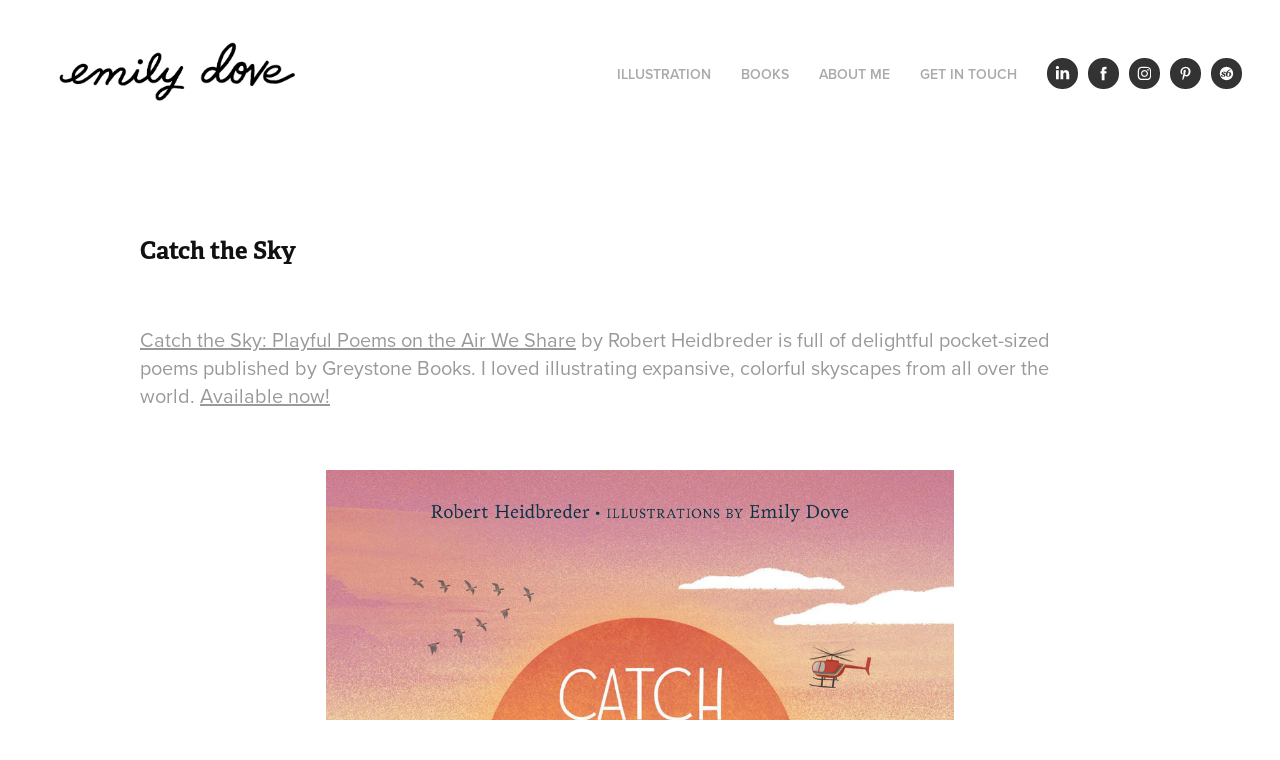

--- FILE ---
content_type: text/html; charset=utf-8
request_url: https://emilydove.com/copy-of-catch-the-sky-2
body_size: 6474
content:
<!DOCTYPE HTML>
<html lang="en-US">
<head>
  <meta charset="UTF-8" />
  <meta name="viewport" content="width=device-width, initial-scale=1" />
      <meta name="keywords"  content="illustration,children's books,kidlit,art,nature,naturalist,design,cute,narwhals,wendellthenarwhal,artist,picturebooks,books,whales,landscapes" />
      <meta name="description"  content="I am an illustrator and author living in Cleveland, Ohio, where the winding rivers and fall foliage never cease to inspire me. As a certified naturalist, I use illustration as a tool to educate and inspire others about the natural world." />
      <meta name="twitter:card"  content="summary_large_image" />
      <meta name="twitter:site"  content="@AdobePortfolio" />
      <meta  property="og:title" content="Emily Dove - Catch the Sky" />
      <meta  property="og:description" content="I am an illustrator and author living in Cleveland, Ohio, where the winding rivers and fall foliage never cease to inspire me. As a certified naturalist, I use illustration as a tool to educate and inspire others about the natural world." />
      <meta  property="og:image" content="https://cdn.myportfolio.com/49855b4c49ba51d99ef33183084b574b/b76350b9-eae8-4896-95bd-f74d82b00477_rwc_162x0x1279x1000x1279.jpg?h=a632505c64fb0b5b62c0adbb3c041c86" />
        <link rel="icon" href="https://cdn.myportfolio.com/49855b4c49ba51d99ef33183084b574b/10e87859-16de-4c8d-9b4c-a8766bc083e3_carw_1x1x32.jpg?h=956ca243b360af22f5aee1ef47a757b5" />
      <link rel="stylesheet" href="/dist/css/main.css" type="text/css" />
      <link rel="stylesheet" href="https://cdn.myportfolio.com/49855b4c49ba51d99ef33183084b574b/ff8926310bb1b020ad5a9fa55edc66721741887002.css?h=a801de4b6e59ea4af429c5e917873bcb" type="text/css" />
    <link rel="canonical" href="https://emilydove.com/copy-of-catch-the-sky-2" />
      <title>Emily Dove - Catch the Sky</title>
    <script type="text/javascript" src="//use.typekit.net/ik/[base64].js?cb=35f77bfb8b50944859ea3d3804e7194e7a3173fb" async onload="
    try {
      window.Typekit.load();
    } catch (e) {
      console.warn('Typekit not loaded.');
    }
    "></script>
</head>
  <body class="transition-enabled">  <div class='page-background-video page-background-video-with-panel'>
  </div>
  <div class="js-responsive-nav">
    <div class="responsive-nav has-social">
      <div class="close-responsive-click-area js-close-responsive-nav">
        <div class="close-responsive-button"></div>
      </div>
          <div class="nav-container">
            <nav data-hover-hint="nav">
                <div class="gallery-title"><a href="/work" >Illustration</a></div>
                <div class="gallery-title"><a href="/copy-of-work" >Books</a></div>
      <div class="page-title">
        <a href="/about-me-1" >About Me</a>
      </div>
      <div class="page-title">
        <a href="/contact" >Get in Touch</a>
      </div>
                <div class="social pf-nav-social" data-hover-hint="navSocialIcons">
                  <ul>
                          <li>
                            <a href="https://www.linkedin.com/in/emilydovegross/" target="_blank">
                              <svg version="1.1" id="Layer_1" xmlns="http://www.w3.org/2000/svg" xmlns:xlink="http://www.w3.org/1999/xlink" viewBox="0 0 30 24" style="enable-background:new 0 0 30 24;" xml:space="preserve" class="icon">
                              <path id="path-1_24_" d="M19.6,19v-5.8c0-1.4-0.5-2.4-1.7-2.4c-1,0-1.5,0.7-1.8,1.3C16,12.3,16,12.6,16,13v6h-3.4
                                c0,0,0.1-9.8,0-10.8H16v1.5c0,0,0,0,0,0h0v0C16.4,9,17.2,7.9,19,7.9c2.3,0,4,1.5,4,4.9V19H19.6z M8.9,6.7L8.9,6.7
                                C7.7,6.7,7,5.9,7,4.9C7,3.8,7.8,3,8.9,3s1.9,0.8,1.9,1.9C10.9,5.9,10.1,6.7,8.9,6.7z M10.6,19H7.2V8.2h3.4V19z"/>
                              </svg>
                            </a>
                          </li>
                          <li>
                            <a href="https://www.facebook.com/emilydove144/" target="_blank">
                              <svg xmlns="http://www.w3.org/2000/svg" xmlns:xlink="http://www.w3.org/1999/xlink" version="1.1" x="0px" y="0px" viewBox="0 0 30 24" xml:space="preserve" class="icon"><path d="M16.21 20h-3.26v-8h-1.63V9.24h1.63V7.59c0-2.25 0.92-3.59 3.53-3.59h2.17v2.76H17.3 c-1.02 0-1.08 0.39-1.08 1.11l0 1.38h2.46L18.38 12h-2.17V20z"/></svg>
                            </a>
                          </li>
                          <li>
                            <a href="https://www.instagram.com/emilydove/" target="_blank">
                              <svg version="1.1" id="Layer_1" xmlns="http://www.w3.org/2000/svg" xmlns:xlink="http://www.w3.org/1999/xlink" viewBox="0 0 30 24" style="enable-background:new 0 0 30 24;" xml:space="preserve" class="icon">
                              <g>
                                <path d="M15,5.4c2.1,0,2.4,0,3.2,0c0.8,0,1.2,0.2,1.5,0.3c0.4,0.1,0.6,0.3,0.9,0.6c0.3,0.3,0.5,0.5,0.6,0.9
                                  c0.1,0.3,0.2,0.7,0.3,1.5c0,0.8,0,1.1,0,3.2s0,2.4,0,3.2c0,0.8-0.2,1.2-0.3,1.5c-0.1,0.4-0.3,0.6-0.6,0.9c-0.3,0.3-0.5,0.5-0.9,0.6
                                  c-0.3,0.1-0.7,0.2-1.5,0.3c-0.8,0-1.1,0-3.2,0s-2.4,0-3.2,0c-0.8,0-1.2-0.2-1.5-0.3c-0.4-0.1-0.6-0.3-0.9-0.6
                                  c-0.3-0.3-0.5-0.5-0.6-0.9c-0.1-0.3-0.2-0.7-0.3-1.5c0-0.8,0-1.1,0-3.2s0-2.4,0-3.2c0-0.8,0.2-1.2,0.3-1.5c0.1-0.4,0.3-0.6,0.6-0.9
                                  c0.3-0.3,0.5-0.5,0.9-0.6c0.3-0.1,0.7-0.2,1.5-0.3C12.6,5.4,12.9,5.4,15,5.4 M15,4c-2.2,0-2.4,0-3.3,0c-0.9,0-1.4,0.2-1.9,0.4
                                  c-0.5,0.2-1,0.5-1.4,0.9C7.9,5.8,7.6,6.2,7.4,6.8C7.2,7.3,7.1,7.9,7,8.7C7,9.6,7,9.8,7,12s0,2.4,0,3.3c0,0.9,0.2,1.4,0.4,1.9
                                  c0.2,0.5,0.5,1,0.9,1.4c0.4,0.4,0.9,0.7,1.4,0.9c0.5,0.2,1.1,0.3,1.9,0.4c0.9,0,1.1,0,3.3,0s2.4,0,3.3,0c0.9,0,1.4-0.2,1.9-0.4
                                  c0.5-0.2,1-0.5,1.4-0.9c0.4-0.4,0.7-0.9,0.9-1.4c0.2-0.5,0.3-1.1,0.4-1.9c0-0.9,0-1.1,0-3.3s0-2.4,0-3.3c0-0.9-0.2-1.4-0.4-1.9
                                  c-0.2-0.5-0.5-1-0.9-1.4c-0.4-0.4-0.9-0.7-1.4-0.9c-0.5-0.2-1.1-0.3-1.9-0.4C17.4,4,17.2,4,15,4L15,4L15,4z"/>
                                <path d="M15,7.9c-2.3,0-4.1,1.8-4.1,4.1s1.8,4.1,4.1,4.1s4.1-1.8,4.1-4.1S17.3,7.9,15,7.9L15,7.9z M15,14.7c-1.5,0-2.7-1.2-2.7-2.7
                                  c0-1.5,1.2-2.7,2.7-2.7s2.7,1.2,2.7,2.7C17.7,13.5,16.5,14.7,15,14.7L15,14.7z"/>
                                <path d="M20.2,7.7c0,0.5-0.4,1-1,1s-1-0.4-1-1s0.4-1,1-1S20.2,7.2,20.2,7.7L20.2,7.7z"/>
                              </g>
                              </svg>
                            </a>
                          </li>
                          <li>
                            <a href="https://www.pinterest.com/emilydove/boards/" target="_blank">
                              <svg xmlns="http://www.w3.org/2000/svg" xmlns:xlink="http://www.w3.org/1999/xlink" version="1.1" id="Layer_1" viewBox="0 0 30 24" xml:space="preserve" class="icon"><path d="M15.36 4C11.13 4 9 7.1 9 9.74c0 1.6 0.6 3 1.8 3.51c0.2 0.1 0.4 0 0.45-0.23 c0.04-0.16 0.14-0.57 0.18-0.74c0.06-0.23 0.04-0.31-0.13-0.51c-0.36-0.44-0.59-1-0.59-1.8c0-2.32 1.68-4.4 4.38-4.4 c2.39 0 3.7 1.5 3.7 3.52c0 2.65-1.14 4.89-2.82 4.89c-0.93 0-1.63-0.8-1.4-1.77c0.27-1.16 0.79-2.42 0.79-3.26 c0-0.75-0.39-1.38-1.2-1.38c-0.95 0-1.72 1.02-1.72 2.38c0 0.9 0.3 1.4 0.3 1.45s-0.97 4.26-1.14 5 c-0.34 1.49-0.05 3.31-0.03 3.49c0.01 0.1 0.1 0.1 0.2 0.05c0.09-0.12 1.22-1.56 1.61-3.01c0.11-0.41 0.63-2.53 0.63-2.53 c0.31 0.6 1.2 1.1 2.2 1.15c2.86 0 4.8-2.69 4.8-6.3C21 6.5 18.8 4 15.4 4z"/></svg>
                            </a>
                          </li>
                          <li>
                            <a href="https://society6.com/emilydove" target="_blank">
                              <svg version="1.1" id="Layer_1" xmlns="http://www.w3.org/2000/svg" xmlns:xlink="http://www.w3.org/1999/xlink" viewBox="0 0 30 24" style="enable-background:new 0 0 30 24;" xml:space="preserve" class="icon">
                              <g>
                                <path d="M17.6,11.3c-0.2,0-0.4,0-0.6,0.1c-0.2,0.1-0.4,0.2-0.6,0.5c-0.1,0.1-0.1,0.4-0.2,0.7c-0.1,0.4-0.1,0.8-0.1,1.3
                                  c0,0.6,0,1,0.2,1.3c0.1,0.2,0.3,0.4,0.6,0.4c0.4,0,0.8-0.3,1.1-0.9c0.3-0.6,0.5-1.3,0.6-2.1c0-0.4-0.1-0.7-0.3-1
                                  C18.1,11.4,17.9,11.3,17.6,11.3z"/>
                                <path d="M15,4c-4.4,0-8,3.6-8,8s3.6,8,8,8s8-3.6,8-8S19.4,4,15,4z M13.8,11.5c-0.2,0.1-0.4,0.2-0.6,0.2c-0.3,0-0.5-0.1-0.6-0.2
                                  c-0.1-0.1-0.2-0.3-0.3-0.4c-0.1-0.2-0.2-0.3-0.2-0.5c0-0.1-0.1-0.3-0.1-0.4c-0.2,0.1-0.5,0.2-0.7,0.3c-0.2,0.2-0.3,0.4-0.3,0.7
                                  c0,0.2,0,0.3,0.1,0.4c0.1,0.2,0.1,0.2,0.2,0.3c0.1,0,0.2,0.1,0.3,0.2c0.2,0,0.4,0.1,0.6,0.2c0.5,0.2,0.8,0.4,1.1,0.7
                                  c0.2,0.2,0.4,0.5,0.4,0.8v0.1V14c0,0.2,0,0.5-0.2,0.8c-0.1,0.2-0.3,0.4-0.5,0.6c-0.2,0.2-0.5,0.4-0.9,0.5c-0.3,0-0.8,0.1-1.3,0.1
                                  s-0.8,0-1.2-0.1c-0.3-0.1-0.5-0.2-0.7-0.3c-0.2-0.1-0.3-0.3-0.4-0.4c-0.1-0.1-0.1-0.3-0.1-0.4c0-0.2,0.1-0.4,0.3-0.6
                                  C8.8,14,9,13.9,9.3,13.9s0.5,0.1,0.6,0.2c0.1,0.1,0.3,0.3,0.3,0.5c0.2,0.2,0.2,0.4,0.3,0.6c0,0.1,0.1,0.3,0.1,0.4
                                  c0.5,0,0.8-0.1,1-0.3c0.2-0.2,0.3-0.5,0.3-0.8c0-0.2,0-0.3-0.1-0.4c0,0-0.1-0.1-0.3-0.2c-0.1-0.1-0.2-0.1-0.4-0.2
                                  c-0.2-0.1-0.4-0.2-0.5-0.2c-0.5-0.2-0.8-0.4-1.1-0.7s-0.4-0.7-0.4-1.1c0-0.3,0.1-0.5,0.2-0.7c0.1-0.2,0.2-0.4,0.5-0.6
                                  c0.3-0.1,0.6-0.3,0.9-0.4c0.4-0.1,0.8-0.2,1.3-0.2c0.3,0,0.6,0.1,0.8,0.1c0.3,0,0.5,0.1,0.7,0.1c0.2,0.1,0.4,0.3,0.5,0.4
                                  c0.1,0.2,0.1,0.4,0.1,0.6S14,11.4,13.8,11.5z M19.6,15c-0.8,0.7-1.6,1-2.7,1c-0.8,0-1.5-0.3-2-0.8s-0.7-1.2-0.7-2
                                  c0-1.6,0.6-3,1.7-4.1c1.1-1.1,2.5-1.8,4.4-2v0.6l-0.6,0.1c-0.5,0.2-1,0.3-1.3,0.6c-0.4,0.3-0.7,0.5-0.9,0.8
                                  c-0.3,0.3-0.4,0.6-0.6,0.9c-0.2,0.4-0.3,0.7-0.5,1.1c0.3-0.3,0.6-0.4,0.9-0.6c0.4-0.1,0.8-0.2,1.3-0.2c0.6,0,1,0.2,1.4,0.6
                                  s0.6,0.9,0.7,1.6C20.7,13.5,20.3,14.3,19.6,15z"/>
                              </g>
                              </svg>
                            </a>
                          </li>
                  </ul>
                </div>
            </nav>
          </div>
    </div>
  </div>
  <div class="site-wrap cfix js-site-wrap">
    <div class="site-container">
      <div class="site-content e2e-site-content">
        <header class="site-header">
          <div class="logo-container">
              <div class="logo-wrap" data-hover-hint="logo">
                    <div class="logo e2e-site-logo-text logo-image  ">
    <a href="/work" class="image-normal image-link">
      <img src="https://cdn.myportfolio.com/49855b4c49ba51d99ef33183084b574b/f59e5d92-144a-4705-b593-2ec3aefe6eb8_rwc_0x0x2717x728x4096.jpg?h=02f654d2c6e0c3e2e429ab5130cf2ab5" alt="">
    </a>
</div>
              </div>
  <div class="hamburger-click-area js-hamburger">
    <div class="hamburger">
      <i></i>
      <i></i>
      <i></i>
    </div>
  </div>
          </div>
              <div class="nav-container">
                <nav data-hover-hint="nav">
                <div class="gallery-title"><a href="/work" >Illustration</a></div>
                <div class="gallery-title"><a href="/copy-of-work" >Books</a></div>
      <div class="page-title">
        <a href="/about-me-1" >About Me</a>
      </div>
      <div class="page-title">
        <a href="/contact" >Get in Touch</a>
      </div>
                    <div class="social pf-nav-social" data-hover-hint="navSocialIcons">
                      <ul>
                              <li>
                                <a href="https://www.linkedin.com/in/emilydovegross/" target="_blank">
                                  <svg version="1.1" id="Layer_1" xmlns="http://www.w3.org/2000/svg" xmlns:xlink="http://www.w3.org/1999/xlink" viewBox="0 0 30 24" style="enable-background:new 0 0 30 24;" xml:space="preserve" class="icon">
                                  <path id="path-1_24_" d="M19.6,19v-5.8c0-1.4-0.5-2.4-1.7-2.4c-1,0-1.5,0.7-1.8,1.3C16,12.3,16,12.6,16,13v6h-3.4
                                    c0,0,0.1-9.8,0-10.8H16v1.5c0,0,0,0,0,0h0v0C16.4,9,17.2,7.9,19,7.9c2.3,0,4,1.5,4,4.9V19H19.6z M8.9,6.7L8.9,6.7
                                    C7.7,6.7,7,5.9,7,4.9C7,3.8,7.8,3,8.9,3s1.9,0.8,1.9,1.9C10.9,5.9,10.1,6.7,8.9,6.7z M10.6,19H7.2V8.2h3.4V19z"/>
                                  </svg>
                                </a>
                              </li>
                              <li>
                                <a href="https://www.facebook.com/emilydove144/" target="_blank">
                                  <svg xmlns="http://www.w3.org/2000/svg" xmlns:xlink="http://www.w3.org/1999/xlink" version="1.1" x="0px" y="0px" viewBox="0 0 30 24" xml:space="preserve" class="icon"><path d="M16.21 20h-3.26v-8h-1.63V9.24h1.63V7.59c0-2.25 0.92-3.59 3.53-3.59h2.17v2.76H17.3 c-1.02 0-1.08 0.39-1.08 1.11l0 1.38h2.46L18.38 12h-2.17V20z"/></svg>
                                </a>
                              </li>
                              <li>
                                <a href="https://www.instagram.com/emilydove/" target="_blank">
                                  <svg version="1.1" id="Layer_1" xmlns="http://www.w3.org/2000/svg" xmlns:xlink="http://www.w3.org/1999/xlink" viewBox="0 0 30 24" style="enable-background:new 0 0 30 24;" xml:space="preserve" class="icon">
                                  <g>
                                    <path d="M15,5.4c2.1,0,2.4,0,3.2,0c0.8,0,1.2,0.2,1.5,0.3c0.4,0.1,0.6,0.3,0.9,0.6c0.3,0.3,0.5,0.5,0.6,0.9
                                      c0.1,0.3,0.2,0.7,0.3,1.5c0,0.8,0,1.1,0,3.2s0,2.4,0,3.2c0,0.8-0.2,1.2-0.3,1.5c-0.1,0.4-0.3,0.6-0.6,0.9c-0.3,0.3-0.5,0.5-0.9,0.6
                                      c-0.3,0.1-0.7,0.2-1.5,0.3c-0.8,0-1.1,0-3.2,0s-2.4,0-3.2,0c-0.8,0-1.2-0.2-1.5-0.3c-0.4-0.1-0.6-0.3-0.9-0.6
                                      c-0.3-0.3-0.5-0.5-0.6-0.9c-0.1-0.3-0.2-0.7-0.3-1.5c0-0.8,0-1.1,0-3.2s0-2.4,0-3.2c0-0.8,0.2-1.2,0.3-1.5c0.1-0.4,0.3-0.6,0.6-0.9
                                      c0.3-0.3,0.5-0.5,0.9-0.6c0.3-0.1,0.7-0.2,1.5-0.3C12.6,5.4,12.9,5.4,15,5.4 M15,4c-2.2,0-2.4,0-3.3,0c-0.9,0-1.4,0.2-1.9,0.4
                                      c-0.5,0.2-1,0.5-1.4,0.9C7.9,5.8,7.6,6.2,7.4,6.8C7.2,7.3,7.1,7.9,7,8.7C7,9.6,7,9.8,7,12s0,2.4,0,3.3c0,0.9,0.2,1.4,0.4,1.9
                                      c0.2,0.5,0.5,1,0.9,1.4c0.4,0.4,0.9,0.7,1.4,0.9c0.5,0.2,1.1,0.3,1.9,0.4c0.9,0,1.1,0,3.3,0s2.4,0,3.3,0c0.9,0,1.4-0.2,1.9-0.4
                                      c0.5-0.2,1-0.5,1.4-0.9c0.4-0.4,0.7-0.9,0.9-1.4c0.2-0.5,0.3-1.1,0.4-1.9c0-0.9,0-1.1,0-3.3s0-2.4,0-3.3c0-0.9-0.2-1.4-0.4-1.9
                                      c-0.2-0.5-0.5-1-0.9-1.4c-0.4-0.4-0.9-0.7-1.4-0.9c-0.5-0.2-1.1-0.3-1.9-0.4C17.4,4,17.2,4,15,4L15,4L15,4z"/>
                                    <path d="M15,7.9c-2.3,0-4.1,1.8-4.1,4.1s1.8,4.1,4.1,4.1s4.1-1.8,4.1-4.1S17.3,7.9,15,7.9L15,7.9z M15,14.7c-1.5,0-2.7-1.2-2.7-2.7
                                      c0-1.5,1.2-2.7,2.7-2.7s2.7,1.2,2.7,2.7C17.7,13.5,16.5,14.7,15,14.7L15,14.7z"/>
                                    <path d="M20.2,7.7c0,0.5-0.4,1-1,1s-1-0.4-1-1s0.4-1,1-1S20.2,7.2,20.2,7.7L20.2,7.7z"/>
                                  </g>
                                  </svg>
                                </a>
                              </li>
                              <li>
                                <a href="https://www.pinterest.com/emilydove/boards/" target="_blank">
                                  <svg xmlns="http://www.w3.org/2000/svg" xmlns:xlink="http://www.w3.org/1999/xlink" version="1.1" id="Layer_1" viewBox="0 0 30 24" xml:space="preserve" class="icon"><path d="M15.36 4C11.13 4 9 7.1 9 9.74c0 1.6 0.6 3 1.8 3.51c0.2 0.1 0.4 0 0.45-0.23 c0.04-0.16 0.14-0.57 0.18-0.74c0.06-0.23 0.04-0.31-0.13-0.51c-0.36-0.44-0.59-1-0.59-1.8c0-2.32 1.68-4.4 4.38-4.4 c2.39 0 3.7 1.5 3.7 3.52c0 2.65-1.14 4.89-2.82 4.89c-0.93 0-1.63-0.8-1.4-1.77c0.27-1.16 0.79-2.42 0.79-3.26 c0-0.75-0.39-1.38-1.2-1.38c-0.95 0-1.72 1.02-1.72 2.38c0 0.9 0.3 1.4 0.3 1.45s-0.97 4.26-1.14 5 c-0.34 1.49-0.05 3.31-0.03 3.49c0.01 0.1 0.1 0.1 0.2 0.05c0.09-0.12 1.22-1.56 1.61-3.01c0.11-0.41 0.63-2.53 0.63-2.53 c0.31 0.6 1.2 1.1 2.2 1.15c2.86 0 4.8-2.69 4.8-6.3C21 6.5 18.8 4 15.4 4z"/></svg>
                                </a>
                              </li>
                              <li>
                                <a href="https://society6.com/emilydove" target="_blank">
                                  <svg version="1.1" id="Layer_1" xmlns="http://www.w3.org/2000/svg" xmlns:xlink="http://www.w3.org/1999/xlink" viewBox="0 0 30 24" style="enable-background:new 0 0 30 24;" xml:space="preserve" class="icon">
                                  <g>
                                    <path d="M17.6,11.3c-0.2,0-0.4,0-0.6,0.1c-0.2,0.1-0.4,0.2-0.6,0.5c-0.1,0.1-0.1,0.4-0.2,0.7c-0.1,0.4-0.1,0.8-0.1,1.3
                                      c0,0.6,0,1,0.2,1.3c0.1,0.2,0.3,0.4,0.6,0.4c0.4,0,0.8-0.3,1.1-0.9c0.3-0.6,0.5-1.3,0.6-2.1c0-0.4-0.1-0.7-0.3-1
                                      C18.1,11.4,17.9,11.3,17.6,11.3z"/>
                                    <path d="M15,4c-4.4,0-8,3.6-8,8s3.6,8,8,8s8-3.6,8-8S19.4,4,15,4z M13.8,11.5c-0.2,0.1-0.4,0.2-0.6,0.2c-0.3,0-0.5-0.1-0.6-0.2
                                      c-0.1-0.1-0.2-0.3-0.3-0.4c-0.1-0.2-0.2-0.3-0.2-0.5c0-0.1-0.1-0.3-0.1-0.4c-0.2,0.1-0.5,0.2-0.7,0.3c-0.2,0.2-0.3,0.4-0.3,0.7
                                      c0,0.2,0,0.3,0.1,0.4c0.1,0.2,0.1,0.2,0.2,0.3c0.1,0,0.2,0.1,0.3,0.2c0.2,0,0.4,0.1,0.6,0.2c0.5,0.2,0.8,0.4,1.1,0.7
                                      c0.2,0.2,0.4,0.5,0.4,0.8v0.1V14c0,0.2,0,0.5-0.2,0.8c-0.1,0.2-0.3,0.4-0.5,0.6c-0.2,0.2-0.5,0.4-0.9,0.5c-0.3,0-0.8,0.1-1.3,0.1
                                      s-0.8,0-1.2-0.1c-0.3-0.1-0.5-0.2-0.7-0.3c-0.2-0.1-0.3-0.3-0.4-0.4c-0.1-0.1-0.1-0.3-0.1-0.4c0-0.2,0.1-0.4,0.3-0.6
                                      C8.8,14,9,13.9,9.3,13.9s0.5,0.1,0.6,0.2c0.1,0.1,0.3,0.3,0.3,0.5c0.2,0.2,0.2,0.4,0.3,0.6c0,0.1,0.1,0.3,0.1,0.4
                                      c0.5,0,0.8-0.1,1-0.3c0.2-0.2,0.3-0.5,0.3-0.8c0-0.2,0-0.3-0.1-0.4c0,0-0.1-0.1-0.3-0.2c-0.1-0.1-0.2-0.1-0.4-0.2
                                      c-0.2-0.1-0.4-0.2-0.5-0.2c-0.5-0.2-0.8-0.4-1.1-0.7s-0.4-0.7-0.4-1.1c0-0.3,0.1-0.5,0.2-0.7c0.1-0.2,0.2-0.4,0.5-0.6
                                      c0.3-0.1,0.6-0.3,0.9-0.4c0.4-0.1,0.8-0.2,1.3-0.2c0.3,0,0.6,0.1,0.8,0.1c0.3,0,0.5,0.1,0.7,0.1c0.2,0.1,0.4,0.3,0.5,0.4
                                      c0.1,0.2,0.1,0.4,0.1,0.6S14,11.4,13.8,11.5z M19.6,15c-0.8,0.7-1.6,1-2.7,1c-0.8,0-1.5-0.3-2-0.8s-0.7-1.2-0.7-2
                                      c0-1.6,0.6-3,1.7-4.1c1.1-1.1,2.5-1.8,4.4-2v0.6l-0.6,0.1c-0.5,0.2-1,0.3-1.3,0.6c-0.4,0.3-0.7,0.5-0.9,0.8
                                      c-0.3,0.3-0.4,0.6-0.6,0.9c-0.2,0.4-0.3,0.7-0.5,1.1c0.3-0.3,0.6-0.4,0.9-0.6c0.4-0.1,0.8-0.2,1.3-0.2c0.6,0,1,0.2,1.4,0.6
                                      s0.6,0.9,0.7,1.6C20.7,13.5,20.3,14.3,19.6,15z"/>
                                  </g>
                                  </svg>
                                </a>
                              </li>
                      </ul>
                    </div>
                </nav>
              </div>
        </header>
        <main>
  <div class="page-container" data-context="page.page.container" data-hover-hint="pageContainer">
    <section class="page standard-modules">
        <header class="page-header content" data-context="pages" data-identity="id:p6398faf0a09349e56bd02dc7a380bab2c1ea3fe176c111e2eb870" data-hover-hint="pageHeader" data-hover-hint-id="p6398faf0a09349e56bd02dc7a380bab2c1ea3fe176c111e2eb870">
            <h1 class="title preserve-whitespace e2e-site-logo-text">Catch the Sky</h1>
            <p class="description"></p>
        </header>
      <div class="page-content js-page-content" data-context="pages" data-identity="id:p6398faf0a09349e56bd02dc7a380bab2c1ea3fe176c111e2eb870">
        <div id="project-canvas" class="js-project-modules modules content">
          <div id="project-modules">
              
              
              
              
              
              <div class="project-module module text project-module-text align- js-project-module e2e-site-project-module-text" style="padding-top: 20px;
padding-bottom: 40px;
  width: 100%;
  max-width: 1000px;
  float: center;
  clear: both;
">
  <div class="rich-text js-text-editable module-text"><div><a href="https://www.penguin.co.uk/books/315/315409/blue-planet-ii/9781405946582.html" target="_blank"><span class="underline">Catch the Sky: Playful Poems on the Air We Share</span></a> by Robert Heidbreder is full of delightful pocket-sized poems published by Greystone Books. ​​​​​​​I loved illustrating expansive, colorful skyscapes from all over the world. <a href="https://www.penguin.co.uk/books/315/315409/blue-planet-ii/9781405946582.html" target="_blank">Available now!</a></div></div>
</div>

              
              
              
              
              
              <div class="project-module module image project-module-image js-js-project-module"  style="padding-top: 0px;
padding-bottom: 30px;
  width: 49%;
  float: center;
  clear: both;
">

  

  
     <div class="js-lightbox" data-src="https://cdn.myportfolio.com/49855b4c49ba51d99ef33183084b574b/946726c3-82d8-4793-ba22-d757cdec29e1.jpg?h=ca3c5fe99cdbdbc1a00ed0ad1a7bb218">
           <img
             class="js-lazy e2e-site-project-module-image"
             src="[data-uri]"
             data-src="https://cdn.myportfolio.com/49855b4c49ba51d99ef33183084b574b/946726c3-82d8-4793-ba22-d757cdec29e1_rw_1920.jpg?h=b2cea54c166cdb02665b91a30e41d7ca"
             data-srcset="https://cdn.myportfolio.com/49855b4c49ba51d99ef33183084b574b/946726c3-82d8-4793-ba22-d757cdec29e1_rw_600.jpg?h=0cd2ccd48a7d92d515789a5150781386 600w,https://cdn.myportfolio.com/49855b4c49ba51d99ef33183084b574b/946726c3-82d8-4793-ba22-d757cdec29e1_rw_1200.jpg?h=aafed92c84c76c4eb13aa7572a5e5402 1200w,https://cdn.myportfolio.com/49855b4c49ba51d99ef33183084b574b/946726c3-82d8-4793-ba22-d757cdec29e1_rw_1920.jpg?h=b2cea54c166cdb02665b91a30e41d7ca 1920w,"
             data-sizes="(max-width: 1920px) 100vw, 1920px"
             width="1920"
             height="0"
             style="padding-bottom: 122.17%; background: rgba(0, 0, 0, 0.03)"
             
           >
     </div>
  

</div>

              
              
              
              
              
              
              
              
              
              <div class="project-module module image project-module-image js-js-project-module"  style="padding-top: px;
padding-bottom: px;
">

  

  
     <div class="js-lightbox" data-src="https://cdn.myportfolio.com/49855b4c49ba51d99ef33183084b574b/e8bb6bd3-d548-47d3-a76e-ed3840600267.jpg?h=a5fe24a2530a63b68a0707d67202105f">
           <img
             class="js-lazy e2e-site-project-module-image"
             src="[data-uri]"
             data-src="https://cdn.myportfolio.com/49855b4c49ba51d99ef33183084b574b/e8bb6bd3-d548-47d3-a76e-ed3840600267_rw_3840.jpg?h=51c5dd05729fbc1df52fa55d5f937ba9"
             data-srcset="https://cdn.myportfolio.com/49855b4c49ba51d99ef33183084b574b/e8bb6bd3-d548-47d3-a76e-ed3840600267_rw_600.jpg?h=febe84044aca786dff099bc495d03c25 600w,https://cdn.myportfolio.com/49855b4c49ba51d99ef33183084b574b/e8bb6bd3-d548-47d3-a76e-ed3840600267_rw_1200.jpg?h=c12653bb42bf4aa603aa4269bb5e5201 1200w,https://cdn.myportfolio.com/49855b4c49ba51d99ef33183084b574b/e8bb6bd3-d548-47d3-a76e-ed3840600267_rw_1920.jpg?h=904ded5ffe9e9a248aa0deb6f2eaf317 1920w,https://cdn.myportfolio.com/49855b4c49ba51d99ef33183084b574b/e8bb6bd3-d548-47d3-a76e-ed3840600267_rw_3840.jpg?h=51c5dd05729fbc1df52fa55d5f937ba9 3840w,"
             data-sizes="(max-width: 3840px) 100vw, 3840px"
             width="3840"
             height="0"
             style="padding-bottom: 61.67%; background: rgba(0, 0, 0, 0.03)"
             
           >
     </div>
  

</div>

              
              
              
              
              
              
              
              
              
              <div class="project-module module image project-module-image js-js-project-module"  style="padding-top: px;
padding-bottom: px;
">

  

  
     <div class="js-lightbox" data-src="https://cdn.myportfolio.com/49855b4c49ba51d99ef33183084b574b/2c1c8e27-7003-40ba-8646-77c62462a5b4.jpg?h=717e1895bfdac70167b0d35b14c5cab8">
           <img
             class="js-lazy e2e-site-project-module-image"
             src="[data-uri]"
             data-src="https://cdn.myportfolio.com/49855b4c49ba51d99ef33183084b574b/2c1c8e27-7003-40ba-8646-77c62462a5b4_rw_1920.jpg?h=c477a78498e0b5879a1739c8bfef9be4"
             data-srcset="https://cdn.myportfolio.com/49855b4c49ba51d99ef33183084b574b/2c1c8e27-7003-40ba-8646-77c62462a5b4_rw_600.jpg?h=ea4100ba59bb94e45cb6bbd52dbffbca 600w,https://cdn.myportfolio.com/49855b4c49ba51d99ef33183084b574b/2c1c8e27-7003-40ba-8646-77c62462a5b4_rw_1200.jpg?h=684573bfb597fcbec12c2e67695b9b1c 1200w,https://cdn.myportfolio.com/49855b4c49ba51d99ef33183084b574b/2c1c8e27-7003-40ba-8646-77c62462a5b4_rw_1920.jpg?h=c477a78498e0b5879a1739c8bfef9be4 1604w,"
             data-sizes="(max-width: 1604px) 100vw, 1604px"
             width="1604"
             height="0"
             style="padding-bottom: 62.33%; background: rgba(0, 0, 0, 0.03)"
             
           >
     </div>
  

</div>

              
              
              
              
              
              
              
              
              
              <div class="project-module module image project-module-image js-js-project-module"  style="padding-top: px;
padding-bottom: px;
">

  

  
     <div class="js-lightbox" data-src="https://cdn.myportfolio.com/49855b4c49ba51d99ef33183084b574b/1ee8ec63-525a-4a4e-931d-ab55be1d7f09.jpg?h=4303a8a5f6b51cebac68d31d349ab767">
           <img
             class="js-lazy e2e-site-project-module-image"
             src="[data-uri]"
             data-src="https://cdn.myportfolio.com/49855b4c49ba51d99ef33183084b574b/1ee8ec63-525a-4a4e-931d-ab55be1d7f09_rw_1920.jpg?h=094a98a9dadb41d45d486f766d74e3bb"
             data-srcset="https://cdn.myportfolio.com/49855b4c49ba51d99ef33183084b574b/1ee8ec63-525a-4a4e-931d-ab55be1d7f09_rw_600.jpg?h=945c77dc41549faf65687e231ae46188 600w,https://cdn.myportfolio.com/49855b4c49ba51d99ef33183084b574b/1ee8ec63-525a-4a4e-931d-ab55be1d7f09_rw_1200.jpg?h=3641729c9da710af5febc37c73e0cbe7 1200w,https://cdn.myportfolio.com/49855b4c49ba51d99ef33183084b574b/1ee8ec63-525a-4a4e-931d-ab55be1d7f09_rw_1920.jpg?h=094a98a9dadb41d45d486f766d74e3bb 1607w,"
             data-sizes="(max-width: 1607px) 100vw, 1607px"
             width="1607"
             height="0"
             style="padding-bottom: 62.17%; background: rgba(0, 0, 0, 0.03)"
             
           >
     </div>
  

</div>

              
              
              
              
              
              
              
              
              
              <div class="project-module module image project-module-image js-js-project-module"  style="padding-top: px;
padding-bottom: px;
">

  

  
     <div class="js-lightbox" data-src="https://cdn.myportfolio.com/49855b4c49ba51d99ef33183084b574b/a6472946-f481-4438-88dd-7d45442ba53f.jpg?h=f4a3a174c283de283c877e4913dcb8a6">
           <img
             class="js-lazy e2e-site-project-module-image"
             src="[data-uri]"
             data-src="https://cdn.myportfolio.com/49855b4c49ba51d99ef33183084b574b/a6472946-f481-4438-88dd-7d45442ba53f_rw_1920.jpg?h=16dc623459a5ee9dc2842b73d3643d1f"
             data-srcset="https://cdn.myportfolio.com/49855b4c49ba51d99ef33183084b574b/a6472946-f481-4438-88dd-7d45442ba53f_rw_600.jpg?h=c1afb70d814bde4b8dcccdd254dad5c8 600w,https://cdn.myportfolio.com/49855b4c49ba51d99ef33183084b574b/a6472946-f481-4438-88dd-7d45442ba53f_rw_1200.jpg?h=a412ff86fa085dc45a8aeaef92c94eeb 1200w,https://cdn.myportfolio.com/49855b4c49ba51d99ef33183084b574b/a6472946-f481-4438-88dd-7d45442ba53f_rw_1920.jpg?h=16dc623459a5ee9dc2842b73d3643d1f 1920w,"
             data-sizes="(max-width: 1920px) 100vw, 1920px"
             width="1920"
             height="0"
             style="padding-bottom: 62.33%; background: rgba(0, 0, 0, 0.03)"
             
           >
     </div>
  

</div>

              
              
              
              
              
              
              
              
          </div>
        </div>
      </div>
    </section>
        <section class="back-to-top" data-hover-hint="backToTop">
          <a href="#"><span class="arrow">&uarr;</span><span class="preserve-whitespace">Back to Top</span></a>
        </section>
        <a class="back-to-top-fixed js-back-to-top back-to-top-fixed-with-panel" data-hover-hint="backToTop" data-hover-hint-placement="top-start" href="#">
          <svg version="1.1" id="Layer_1" xmlns="http://www.w3.org/2000/svg" xmlns:xlink="http://www.w3.org/1999/xlink" x="0px" y="0px"
           viewBox="0 0 26 26" style="enable-background:new 0 0 26 26;" xml:space="preserve" class="icon icon-back-to-top">
          <g>
            <path d="M13.8,1.3L21.6,9c0.1,0.1,0.1,0.3,0.2,0.4c0.1,0.1,0.1,0.3,0.1,0.4s0,0.3-0.1,0.4c-0.1,0.1-0.1,0.3-0.3,0.4
              c-0.1,0.1-0.2,0.2-0.4,0.3c-0.2,0.1-0.3,0.1-0.4,0.1c-0.1,0-0.3,0-0.4-0.1c-0.2-0.1-0.3-0.2-0.4-0.3L14.2,5l0,19.1
              c0,0.2-0.1,0.3-0.1,0.5c0,0.1-0.1,0.3-0.3,0.4c-0.1,0.1-0.2,0.2-0.4,0.3c-0.1,0.1-0.3,0.1-0.5,0.1c-0.1,0-0.3,0-0.4-0.1
              c-0.1-0.1-0.3-0.1-0.4-0.3c-0.1-0.1-0.2-0.2-0.3-0.4c-0.1-0.1-0.1-0.3-0.1-0.5l0-19.1l-5.7,5.7C6,10.8,5.8,10.9,5.7,11
              c-0.1,0.1-0.3,0.1-0.4,0.1c-0.2,0-0.3,0-0.4-0.1c-0.1-0.1-0.3-0.2-0.4-0.3c-0.1-0.1-0.1-0.2-0.2-0.4C4.1,10.2,4,10.1,4.1,9.9
              c0-0.1,0-0.3,0.1-0.4c0-0.1,0.1-0.3,0.3-0.4l7.7-7.8c0.1,0,0.2-0.1,0.2-0.1c0,0,0.1-0.1,0.2-0.1c0.1,0,0.2,0,0.2-0.1
              c0.1,0,0.1,0,0.2,0c0,0,0.1,0,0.2,0c0.1,0,0.2,0,0.2,0.1c0.1,0,0.1,0.1,0.2,0.1C13.7,1.2,13.8,1.2,13.8,1.3z"/>
          </g>
          </svg>
        </a>
  </div>
              <footer class="site-footer" data-hover-hint="footer">
                <div class="footer-text">
                  All images copyright Emily Dove 2018
                </div>
              </footer>
        </main>
      </div>
    </div>
  </div>
</body>
<script type="text/javascript">
  // fix for Safari's back/forward cache
  window.onpageshow = function(e) {
    if (e.persisted) { window.location.reload(); }
  };
</script>
  <script type="text/javascript">var __config__ = {"page_id":"p6398faf0a09349e56bd02dc7a380bab2c1ea3fe176c111e2eb870","theme":{"name":"geometric"},"pageTransition":true,"linkTransition":true,"disableDownload":false,"localizedValidationMessages":{"required":"This field is required","Email":"This field must be a valid email address"},"lightbox":{"enabled":true,"color":{"opacity":0.94,"hex":"#fff"}},"cookie_banner":{"enabled":false}};</script>
  <script type="text/javascript" src="/site/translations?cb=35f77bfb8b50944859ea3d3804e7194e7a3173fb"></script>
  <script type="text/javascript" src="/dist/js/main.js?cb=35f77bfb8b50944859ea3d3804e7194e7a3173fb"></script>
</html>
